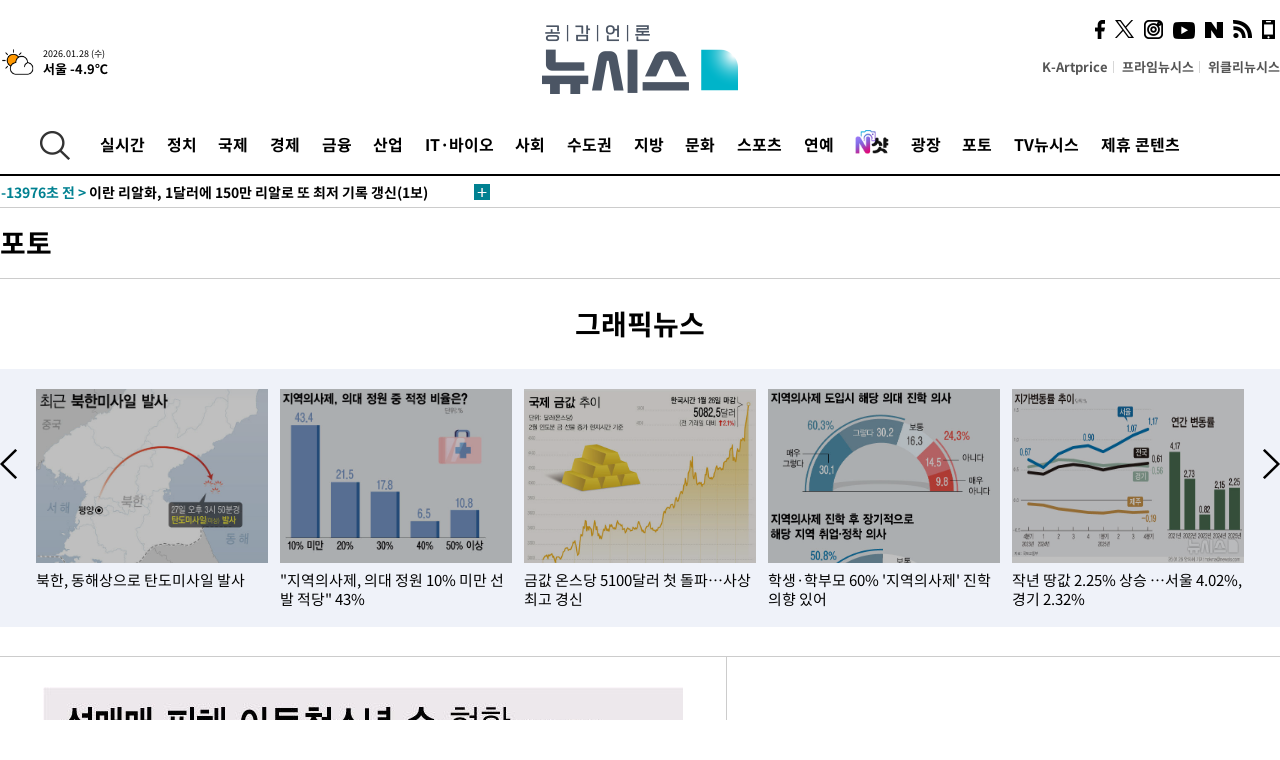

--- FILE ---
content_type: text/html; charset=UTF-8
request_url: https://www.newsis.com/photo/graview/?id=NISI20230919_0001368103
body_size: 14205
content:
<!DOCTYPE html>
<html lang="ko" class="ko">
    <head itemscope>
        <title>[그래픽] 늘어나는 성매매 피해 아동·청소년…온라인 유입 92% :: 공감언론 뉴시스 :: </title>
        <meta charset="utf-8">
        <meta http-equiv="X-UA-Compatible" content="IE=edge">
        <meta name="viewport"  content="width=1280">
        
        <!-- base meta tags -->
        <meta name="robots" content="all, max-image-preview:large">
        <meta name="copyright" content="NEWSIS Inc."/>
        <meta name="referrer" content="strict-origin-when-cross-origin">
		<link rel="canonical" href="https://www.newsis.com/view/NISI20230919_0001368103">
        <link rel="alternate" media="only screen and (max-width: 640px)" href="https://mobile.newsis.com/photo/NISI20230919_0001368103" />
        <link rel="amphtml" id="MetaAmp" href="https://mobile.newsis.com/view_amp.html?ar_id=NISI20230919_0001368103">
        
        <!-- OpenGraph -->
        <meta property="og:title" content="[그래픽] 늘어나는 성매매 피해 아동·청소년…온라인 유입 92%" />
		<meta property="og:type" content="article" /> 
		<meta property="og:url" content="https://www.newsis.com/view/NISI20230919_0001368103" />
        <meta property="og:article:author" content="뉴시스" />
		<meta property="og:image" content="https://img1.newsis.com/2023/09/19/NISI20230919_0001368103_web.jpg" /> 
        <meta property="og:image:secure_url" content="https://img1.newsis.com/2023/09/19/NISI20230919_0001368103_web.jpg"/>
        <meta property="og:image:alt" content="19일 여성가족부에 따르면 성매매 피해 아동청소년은 862명으로 2019년보다 135명 증가했다. 피해 경로를 보면 채팅앱 49.1%, 사회관계망서비스(SNS) 28.8%, 게임이나 개인 방송 등 기타 13.9%로 온라인이 91.8%에 달한다. (그래픽=전진우 기자)"/>
        <meta property="og:description" content="[서울=뉴시스] 19일 여성가족부에 따르면 성매매 피해 아동청소년은 862명으로 2019년보다 135명 증가했다. 피해 경로를 보면 채팅앱 49.1%, 사회관계망서비스(SNS) 28.8%, 게임이나 개인 방송 등 기타 13.9%로 온라인이 91.8%에 달한다. (그래픽=전진우 기자)618tue@newsis.com" />
        <meta property="og:locale" content="ko_KR"/>
		<meta property="og:site_name" content="뉴시스" />
        <meta property="fb:app_id" content="2594811910601233" />
        
        <!-- Article -->
		<meta property="article:section" content="그래픽뉴스" />
		<meta property="article:section2" content="그래픽" />
		<meta property="article:published_time" content="2023-09-19T09:34:32+09:00" />
        <meta property="article:author" content="뉴시스"/>
        <meta property="article:publisher" content="뉴시스"/>
        
        <!-- dable -->
        <meta property="dable:item_id" content="NISI20230919_0001368103">
        
        <!--Twitter -->
        <meta name="twitter:card" content="summary_large_image"/>
        <meta name="twitter:site" content="@newsis"/>
        <meta name="twitter:title" content="[그래픽] 늘어나는 성매매 피해 아동·청소년…온라인 유입 92%"/>
        <meta name="twitter:description" content="[서울=뉴시스] 19일 여성가족부에 따르면 성매매 피해 아동청소년은 862명으로 2019년보다 135명 증가했다. 피해 경로를 보면 채팅앱 49.1%, 사회관계망서비스(SNS) 28.8%, 게임이나 개인 방송 등 기타 13.9%로 온라인이 91.8%에 달한다. (그래픽=전진우 기자)618tue@newsis.com"/>
        <meta name="twitter:creator" content="@newsis"/>
        <meta name="twitter:image" content="https://img1.newsis.com/2023/09/19/NISI20230919_0001368103_web.jpg"/>
        <meta name="twitter:image:alt" content="19일 여성가족부에 따르면 성매매 피해 아동청소년은 862명으로 2019년보다 135명 증가했다. 피해 경로를 보면 채팅앱 49.1%, 사회관계망서비스(SNS) 28.8%, 게임이나 개인 방송 등 기타 13.9%로 온라인이 91.8%에 달한다. (그래픽=전진우 기자)"/>
        <meta name="twitter:url" content="https://www.newsis.com/view/NISI20230919_0001368103" />
        <meta name="twitter:domain" content="https://www.newsis.com"/>
        
        <!--Other (aicon, site) -->
		<meta property="aicon:item_id" content="NISI20230919_0001368103">
		<meta name="newsis_hidden1" content="1" />
		<meta name="newsis_hidden2" content="" />
		<meta name="newsis_hidden3" content="1" />
        <meta name="description" content=" 19일 여성가족부에 따르면 성매매 피해 아동청소년은 862명으로 2019년보다 135명 증가했다. 피해 경로를 보면 채팅앱 49.1%, 사회관계망서비스(SNS) 28.8%, 게임이나 개인 방송 등 기타 13.9%로 온라인이 91.8%에 달한다. (그래픽=전진우 기자)618tue@newsis.com" />
        <meta name="google-site-verification" content="icDz6oxWxwp9SSur9h4ISnZKbIi12T4RkAD2UtEI_cw" />
        <meta name="naver-site-verification" content="a41d14500de6ed44d227cd993106a7e8a1f2a081"/>
        <link rel="shortcut icon" href="https://image.newsis.com/n_www/images/ci/2024/favicon.png" />
        <link rel="stylesheet" type="text/css" href="/assets/css/jquery-ui.css" />
        <link rel="stylesheet" href="https://image.newsis.com/n_www/css/section.css?rnd=202508111033">
        <link rel="stylesheet" href="https://image.newsis.com/n_www/css/font_noto.css">
        <link rel="stylesheet" type="text/css" href="/assets/css/crop.css" />
        <link rel="stylesheet" type="text/css" href="https://image.newsis.com/m_www/css/swiper-bundle.css" />
        <script src="https://image.newsis.com/m_www/js/swiper-bundle.min.js?rnd=202205041528"></script>
        <script src="https://image.newsis.com/n_www/js/jquery-3.6.0.min.js"></script>
        <script src="https://image.newsis.com/n_www/js/slick.min.js"></script>
        <script src="https://image.newsis.com/n_www/js/pubcommon.js?pd=202504171553"></script>
        <script src="/assets/js/kakao.story.min.js"></script>
        <script src="/assets/js/kakao.min.js"></script>
        <script src="/assets/js/jquery-ui.min.js"></script>
        <script src="/assets/js/js.js?pb=202411281639"></script>
        <script src="/assets/js/crop.js?pb=202109011315"></script>
		<script async src="https://securepubads.g.doubleclick.net/tag/js/gpt.js"></script>
		<script type="text/javascript" src="https://ads.mtgroup.kr/RealMedia/ads/adstream_jx.ads/newsis_pc/news@x96"></script>
		<script src="https://static.dable.io/dist/fetchMetaData.js"></script>
	<script>(function(w,d,s,l,i){w[l]=w[l]||[];w[l].push({'gtm.start': new Date().getTime(),event:'gtm.js'});var f=d.getElementsByTagName(s)[0],j=d.createElement(s),dl=l!='dataLayer'?'&l='+l:'';j.async=true;j.src='https://www.googletagmanager.com/gtm.js?id='+i+dl;f.parentNode.insertBefore(j,f);})(window,document,'script','dataLayer','GTM-NT5ZV8RD');</script>

<script type="application/ld+json">
{
	"@context": "https://schema.org",
	"@type": "NewsArticle",
	"headline": "[그래픽] 늘어나는 성매매 피해 아동·청소년…온라인 유입 92%",
    "description": " 19일 여성가족부에 따르면 성매매 피해 아동청소년은 862명으로 2019년보다 135명 증가했다. 피해 경로를 보면 채팅앱 49.1%, 사회관계망서비스(SNS) 28.8%, 게임이나 개인 방송 등 기타 13.9%로 온라인이 91.8%에 달한다. (그래픽=전진우 기자)618tue@newsis.com",
	"mainEntityOfPage": "https://www.newsis.com/view/NISI20230919_0001368103",
	"url": "https://www.newsis.com/view/NISI20230919_0001368103",
    "inLanguage": "kr",
	"datePublished": "2023-09-19T09:34:32+09:00",
	"image": [{"@context":"https://schema.org","@type":"ImageObject","position":"1", "url":"https://image.newsis.com/2023/09/19/NISI20230919_0001368103_web.jpg","width":"0","height":"0","caption":"[서울=뉴시스] 19일 여성가족부에 따르면 성매매 피해 아동청소년은 862명으로 2019년보다 135명 증가했다. 피해 경로를 보면 채팅앱 49.1%, 사회관계망서비스(SNS) 28.8%, 게임이나 개인 방송 등 기타 13.9%로 온라인이 91.8%에 달한다. (그래픽=전진우 기자)618tue@newsis.com "}],
	"video": [], 
	"author": [{"@context":"https://schema.org","@type":"Person","name":"전진우"}],
	"publisher": {
		"@context": "https://schema.org",
		"@type": "NewsMediaOrganization",
		"url": "https://www.newsis.com/",
		"name": "뉴시스",
		"alternateName":  ["NEWSIS", "Newsis News Agency"],
		"logo": {"@context": "https://schema.org","@type": "ImageObject","url": "https://img1.newsis.com/n_www/images/ci/2024/newsis_logo.jpg","width": 500,"height": 500},
		"image": {"@context": "https://schema.org","@type": "ImageObject","url": "https://img1.newsis.com/n_www/images/ci/2024/logo2024.png","width": 196,"height": 70},
		"foundingDate": "2001-09-06",
		"address": {"@type": "PostalAddress", "postalCode": "04554", "addressRegion": "서울특별시", "addressLocality": "중구", "streetAddress": "퇴계로 173"},
		"telephone": "+82-2-721-7400",
		"sameAs": [
				"https://mobile.newsis.com",
				"https://newsstand.naver.com/?pcode=003&list=ct1",
				"https://www.youtube.com/@NewsisTV",
				"https://www.facebook.com/newsis.news",
				"https://twitter.com/newsis",
				"https://tv.naver.com/newsis",
				"https://play.google.com/store/apps/details?id=kr.co.softcast.newsis.activitys&hl=ko",
				"https://apps.apple.com/kr/app/id384045534"
		]
	},
	"copyrightHolder": {
		"@id": "https://www.newsis.com/"
	},
	"sourceOrganization": {
		"identifier": "https://www.newsis.com/"
	}
}
</script>

        <script>
            var view_flag	=	'1';
            
            function ch_src(index){
                var iframes = $('iframe.lazy_iframe');
                iframes.eq(index).attr('src', iframes.eq(index).attr('data-src'));
                iframes.eq(index).removeAttr('data-src');
            }
            function all_src(){
                var iframes = $('iframe.lazy_iframe');
                iframes.attr('data-src', function(index){
                    iframes.eq(index).attr('src', iframes.eq(index).attr('data-src'));
                    iframes.eq(index).removeAttr('data-src');
                });
            }
            function lazy_exec(){
                var iframes = $('iframe.lazy_iframe');
                iframes.attr('data-src', function(index) {
                    if(index <= 2){
                        setTimeout("ch_src("+index+")", 500 + ( index * 200 ) );
                    }else{
                        setTimeout("ch_src("+index+")", 500 * index);
                    }
                });
            }

            if(view_flag == '1'){
                window.googletag = window.googletag || {cmd: []};
                googletag.cmd.push(function() {
                    googletag.defineSlot('/23600383/newsis_300250', [300, 250], 'div-gpt-ad-1588815174692-0').addService(googletag.pubads());
                    googletag.pubads().enableSingleRequest();
                    googletag.enableServices();
                });

                $(document).ready(function(){
                    (function(d,a,b,l,e,_) {
                    d[b]=d[b]||function(){(d[b].q=d[b].q||[]).push(arguments)};e=a.createElement(l);
                    e.async=1;e.charset='utf-8';e.src='//static.dable.io/dist/plugin.min.js';
                    _=a.getElementsByTagName(l)[0];_.parentNode.insertBefore(e,_);
                    })(window,document,'dable','script');
                    dable('setService', 'newsis.com');
                
                    var agent = navigator.userAgent.toLowerCase();
                    if ( (navigator.appName == 'Netscape' && agent.indexOf('trident') != -1) || (agent.indexOf("msie") != -1)) {
                        // ie일 경우
                        $(window).on("load", function(){
                            setTimeout(lazy_exec, 1000);
                        });
                    }else{
                        // ie가 아닐 경우
                        all_src();
                    }
                });
            }
            
        </script>
        <style>
            ::selection {
                background: #008191;
                color: #fff;
            }
            
            ::-moz-selection {
                background: #008191;
                color: #fff;
            }
        </style>
    </head>
    <!--[if IE 8 ]> <body id="newsis" class="ie8"> <![endif]-->
    <!--[if IE 9 ]> <body id="newsis" class="ie9"> <![endif]-->
    <!--[if !IE]>-->    <body id="newsis"><!--<![endif]-->
        <div id="wrap"><!-- start tag ~ h_inc_corner_world.php -->
            <div class="skipNav">

            </div>
            <div id="header"><!-- header start tag ~ h_inc_sokbo.php --> 
                <div class="new_header_02">	<!-- header start tag ~ h_inc_sokbo.php --> 
                    <div class="inner">
                        <div class="logo">
                            <a href="/">
                                <img src="https://img1.newsis.com/n_www/images/ci/2024/logo2024.png" alt="">
                            </a>
                        </div>
                        <div class="weather">
                            <!-- 일단은 이미지를 사용 -->
		<div class="thum">
			<a href="https://www.weather.go.kr/" target="_blank"><img src="//image.newsis.com/new_www/homepage/wi_icon/dr_02.png" alt=""></a>
		</div>
		
		<div class="txt">
			<p class="date">2026.01.28 (수)</p>
			<a href="https://www.weather.go.kr/" target="_blank" ><p class="temp"><strong>서울 -4.9℃</strong></p></a>
		</div>
							
                        </div>
                        <div class="topMenu">
                            <ul>
                                <li><a href="https://kartprice.net/" target="_blank" class="k_price">K-Artprice</a></li>
                                <li><a href="https://prime.newsis.com/" target="_blank">프라임뉴시스</a></li>
                                <li><a href="https://weekly.newsis.com/" target="_blank">위클리뉴시스</a></li>
                            </ul>
                        </div>
                        <div class="socialArea">
                            <ul>
                                <li><a href="https://www.facebook.com/newsis.news?sk=wall" target="_blank"><img src="https://img1.newsis.com/n_www/images/ico_face.png" alt="페이스북"></a></li>
                                <li><a href="https://twitter.com/newsis" target="_blank"><img src="https://img1.newsis.com/n_www/images/ico_twi2.png" alt="트위터"></a></li>
								<li><a href="https://www.instagram.com/new_s_is/" target="_blank"><img src="https://img1.newsis.com/n_www/images/ico_ins.png" alt="인스타그램"></a></li>
                                <li><a href="https://www.youtube.com/@NewsisTV" target="_blank"><img src="https://img1.newsis.com/n_www/images/ico_utu.png" alt="유튜브"></a></li>
                                <li><a href="https://media.naver.com/press/003" target="_blank"><img src="https://img1.newsis.com/n_www/images/ico_naver.png" alt="네이버"></a></li>
                                <li><a href="/RSS/" target="_blank"><img src="https://img1.newsis.com/n_www/images/ico_wifi.png" alt="RSS"></a></li>
                                <li><a href="https://mobile.newsis.com" target="_blank"><img src="https://img1.newsis.com/n_www/images/ico_phone.png" alt="모바일앱스토어"></a></li>
                            </ul>
                        </div>
                    </div>
<script>
var number = -1; 
var timeOut; 
var callFunction = adrolling();
var callFunction2 = adrand ();
var tempar;

function adrolling() { 
	//
}

function adrand() {
    //
}

if((getParam("cid") == "10800" || getParam("cid") == "14000") && getParam("scid")){
	var wholarr = { "10801": "서울", "10818": "세종", "10811": "부산", "10810" : "대구/경북", "10802" : "인천", "10809" : "광주/전남", "10807" : "대전/충남", "10814" : "울산", "10804" : "경기동부", "10803" : "경기남부", "10817" : "경기북부", "10805" : "강원", "10806" : "충북", "10808" : "전북", "10812" : "경남", "10813" : "제주" }; 
	if(wholarr[getParam("scid")] != undefined){
		$(".logo a").after('<span>' + wholarr[getParam("scid")] + '</span>');
	}
}

if(window.location.pathname.indexOf( '/msi' ) >= 0 ){
	$('.logo a').after('<a href="/msi"><strong id="logo_title" style="cursor: pointer; font-size: 29px; letter-spacing: -2.5px;" >빅데이터 MSI</strong></a>');
}


</script>
        <div class="nav">
            <div class="inner">
                <button>
                    <img src="https://img1.newsis.com/n_www/images/ico_search.png" alt="검색하기 버튼">
                </button>
                <ul class="gnb">
                    <li id="top_realnews"><a href="/realnews">실시간</a></li>
                    <li id="top_10300"><a href="/politic/?cid=10300">정치</a></li>
                    <li id="top_10100"><a href="/world/?cid=10100">국제</a></li>
                    <li id="top_10400"><a href="/economy/?cid=10400">경제</a></li>
                    <li id="top_15000"><a href="/money/?cid=15000">금융</a></li>
                    <li id="top_13000"><a href="/business/?cid=13000">산업</a></li>
                    <li id="top_13100"><a href="/health/?cid=13100">IT·바이오</a></li>
                    <li id="top_10200"><a href="/society/?cid=10200">사회</a></li>
                    <li id="top_14000"><a href="/metro/?cid=14000">수도권</a></li>
                    <li id="top_10800"><a href="/region/?cid=10800">지방</a></li>
                    <li id="top_10700"><a href="/culture/?cid=10700">문화</a></li>
                    <li id="top_10500"><a href="/sports/?cid=10500">스포츠</a></li>
                    <li id="top_10600"><a href="/entertainment/?cid=10600">연예</a></li>
                    <li><a href="https://star.newsis.com" target="_blank"><img src="https://img1.newsis.com/n_www/images/nshot.png" alt="엔샷" style="margin-top:-5px; height:24px;"></a></li>
                    <li id="top_16000"><a href="/people/?cid=16000">광장</a></li>
                    <li id="top_photo"><a href="/photo/?cid=photo">포토</a></li>
                    <li id="top_19000"><a href="/video/?cid=19000">TV뉴시스</a></li>
                    <li id="top_alliance"><a href="/alliance">제휴 콘텐츠</a></li>
                </ul>
            </div>
        </div>
<script>
	
var getParam = function(key){
var _parammap = {};
	document.location.search.replace(/\??(?:([^=]+)=([^&]*)&?)/g, function () {
		function decode(s) {
			return decodeURIComponent(s.split("+").join(" "));
		}
		_parammap[decode(arguments[1])] = decode(arguments[2]);
	});
        return _parammap[key];
    };
var urlpath	 = $(location).attr('pathname');
var page_up_catg = getParam("cid");
var page_catg 	= getParam("scid");
if(!page_up_catg){
	page_up_catg	=	(window.location.pathname).replace(/\//g,"");
}
if(getParam("cid") != ''){
	$("#top_" + page_up_catg).addClass("on");
}

</script>
		
		
		<div class="quickArea">
			<div class="inner">
				<!-- 속보 뉴스의 갯수는 임의로 보여주기식의 5개 적용.  -->
				<div class="quickNews">
					<ul class="newsList">
						<li id="pushdate_id_0" pushdate = "20260127233511"><a href="/view/NISX20260127_0003492486"><span id="sokbo_span_0"></span> [속보] 뉴욕증시, 빅테크 실적 기다리며 혼조 출발…S&P500, 0.2%↑</a></li>
						<li id="pushdate_id_1" pushdate = "20260127194925"><a href="/view/NISX20260127_0003492429"><span id="sokbo_span_1"></span> 이란 리알화, 1달러에 150만 리알로 또 최저 기록 갱신(1보)</a></li>
						<li id="pushdate_id_2" pushdate = "20260127180710"><a href="/view/NISX20260127_0003492368"><span id="sokbo_span_2"></span> [속보]이 대통령 부부, 이해찬 전 총리 빈소 도착…국민훈장 무궁화장 추서 예정</a></li>
						<li id="pushdate_id_3" pushdate = "20260127174217"><a href="/view/NISX20260127_0003492076"><span id="sokbo_span_3"></span> [속보]서울시의회 윤리특위, '공천헌금' 김경 제명 의결</a></li>
						<li id="pushdate_id_4" pushdate = "20260127165140"><a href="/view/NISX20260127_0003492242"><span id="sokbo_span_4"></span> [속보]합참 "북, 평양 일대서 미상 탄도미사일 수발 발사" </a></li>
						<li id="pushdate_id_5" pushdate = "20260127160614"><a href="/view/NISX20260127_0003492125"><span id="sokbo_span_5"></span> [속보]日방위성 "북한, 탄도미사일 가능성 발사체 발사"</a></li>
						<li id="pushdate_id_6" pushdate = "20260127160130"><a href="/view/NISX20260127_0003492109"><span id="sokbo_span_6"></span> [속보]김건희 특검, 국토부 서기관 사건 공소기각에 항소</a></li>
						<li id="pushdate_id_7" pushdate = "20260127160006"><a href="/view/NISX20260127_0003492105"><span id="sokbo_span_7"></span> [속보]합참 "북, 동해상으로 탄도미사일 발사"</a></li>
						<li id="pushdate_id_8" pushdate = "20260127153140"><a href="/view/NISX20260127_0003492021"><span id="sokbo_span_8"></span> [속보]코스피, 5084.85 마감…종가 5000선 첫 돌파</a></li>
						<li id="pushdate_id_9" pushdate = "20260127153113"><a href="/view/NISX20260127_0003492032"><span id="sokbo_span_9"></span> [속보]환율, 전일대비 5.6원 오른 1446.2원 마감</a></li>
						<li id="pushdate_id_10" pushdate = "20260127142322"><a href="/view/NISX20260127_0003491850"><span id="sokbo_span_10"></span> [속보]이 대통령, 이해찬 전 총리 빈소 오늘 조문 예정</a></li>
						<li id="pushdate_id_11" pushdate = "20260127133813"><a href="/view/NISX20260127_0003491746"><span id="sokbo_span_11"></span> [속보]법원, 28일 김건희 '도이치· 통일교 금품' 선고 생중계 허가 </a></li>
						<li id="pushdate_id_12" pushdate = "20260127121934"><a href="/view/NISX20260127_0003491665"><span id="sokbo_span_12"></span> [속보]청와대 "관세합의 이행 의지 미측에 전달…차분하게 대응"</a></li>
						<li id="pushdate_id_13" pushdate = "20260127121917"><a href="/view/NISX20260127_0003491660"><span id="sokbo_span_13"></span> [속보]코스피, 장중 5048.91 터치…사상최고치 경신</a></li>
						<li id="pushdate_id_14" pushdate = "20260127104925"><a href="/view/NISX20260127_0003491369"><span id="sokbo_span_14"></span> 특검, '쿠팡 퇴직금 미지급 의혹' 노동부 세종청사·서울노동청 압수수색</a></li>
						<li id="pushdate_id_15" pushdate = "20260127091105"><a href="/view/NISX20260127_0003491176"><span id="sokbo_span_15"></span> [속보]코스닥 상승 전환해 1080선 돌파</a></li>
						<li id="pushdate_id_16" pushdate = "20260127090229"><a href="/view/NISX20260127_0003491140"><span id="sokbo_span_16"></span> [속보]코스닥, 0.96% 내린 1054.19 출발</a></li>
						<li id="pushdate_id_17" pushdate = "20260127090148"><a href="/view/NISX20260127_0003491147"><span id="sokbo_span_17"></span> [속보]환율, 전일대비 9.4원 오른 1450.0원 출발</a></li>
						<li id="pushdate_id_18" pushdate = "20260127090143"><a href="/view/NISX20260127_0003491138"><span id="sokbo_span_18"></span> [속보]코스피, 0.34% 내린 4932.89 출발</a></li>
						<li id="pushdate_id_19" pushdate = "20260127084304"><a href="/view/NISX20260127_0003491081"><span id="sokbo_span_19"></span> [속보]재경부 "美 관세 인상 의중 파악 중…법안 논의 상황 설명할 것"</a></li>
					</ul>
					<a href="/people/sokbo/?cid=16000" class="btnMore"><img src="https://img1.newsis.com/n_www/images/ci/2024/btn_more01.png" alt="속보뉴스 더보기"></a>
				</div>
				<a href="/journalism" class="btnChannel" style="display:none;">
					<img src="https://img1.newsis.com/n_www/images/btn_channel.png" alt="기자채널 바로가기">
				</a>
			</div>
		</div>
	</div><!-- h_inc_header_ad.php .w_header_02 end tag--> 
</div><!-- h_inc_header_ad.php #header end tag--> 



<script>
var timeCheck;
sokobo_list();
function sokobo_list(){
	var sokbolist_cnt = '20';
	var time_flag, time_split;
	
	var time_red_flag 	=	0; 
	var time			=	$('.newsList li').eq(0).attr('pushdate');
	
		
		for(var so_i = 0; so_i < sokbolist_cnt; so_i ++){
			var time_red_flag =	0;
			var time = $("#pushdate_id_"+so_i).attr('pushdate');
			
				$("#sokbo_span_"+so_i).html(transferTime(time) + " &gt;");
				
				time_flag = transferTime(time);
				time_split = time_flag.split("분");  
					
				if (transferTime(time).indexOf('분 전') != -1) {
					if(time_split[0] <= 5){		//10수정
						time_red_flag	=	1;
					}
				}else if (transferTime(time).indexOf('초 전') != -1) {
					time_red_flag	=1;
				}
				if(time_red_flag == 1){
					$("#sokbo_span_"+so_i).html('<strong>' + transferTime(time) + " &gt;" + '</strong>');
				
				}else{
					$("#sokbo_span_"+so_i).html(transferTime(time) + " &gt;");
				}
		}
	timeCheck = setTimeout ( sokobo_list , 20000 );
}
</script>	<!-- 돋보기 - 검색 영역 -->
	<div class="gnbSearch">
		<div class="inner">
			<div class="searchBox_w">
				<form name="search_form_main" id="search_form_main" method="post">
					<input type="text" placeholder="검색어를 입력하세요." id="search_inputbox" name="search_val" onkeypress="enterkey('main')">
					<!-- <button type="button" class="btn"><img src="//image.newsis.com/n_www/images/arrow_down.png" alt="검색리스트 보기"></button> -->
					<button type="button" class="btnSearch" onclick="search(event, 'main');"><img src="https://img1.newsis.com/n_www/images/btn_search.png" alt="검색하기"></button>
				</form>
			</div>
		</div>
	</div>
	<!-- 돋보기 - 검색 영역 -->
	
	<div class="fixHeader">
		<div class="inner">
			<div class="fixLogo"><!--/n_www/images/logo2.png-->
				<a href="/"><img src="https://img1.newsis.com/n_www/images/ci/2024/logo2024_2.png" alt="newsis"></a>
			</div>
			<ul class="socialArea2">
				<li><a href="https://www.facebook.com/newsis.news?sk=wall" target="_blank"><img src="https://img1.newsis.com/n_www/images/ico_face.png" alt="페이스북"></a></li>
				<li><a href="https://twitter.com/newsis" target="_blank"><img src="https://img1.newsis.com/n_www/images/ico_twi2.png" alt="트위터"></a></li>
				<li><a href="https://www.youtube.com/@NewsisTV" target="_blank"><img src="https://img1.newsis.com/n_www/images/ico_utu.png" alt="유튜브"></a></li>
			</ul>
			<form name="search_form" id="search_form" method="post">
				<div class="searchBox_s">
					<input type="text" placeholder="뉴스검색" name="search_val" onkeypress="enterkey()">
					<button type="button" class="btn"><img src="https://img1.newsis.com/n_www/images/arrow_down.png" alt="검색리스트 보기"  style="display:none;"></button>
					<button type="button" class="btnSearch" onclick="search(event);"><img src="https://img1.newsis.com/n_www/images/ico_search2.png" alt="검색하기"></button>
				</div>
			</form>
		</div>
	</div>
<script>
function enterkey(args){ 
	if (window.event.keyCode == 13) {
		if(args){
			search(event,args);
		}else{
			search(event);
		}
	}
}
</script>
<div id="container" class="sub2">
	<h1 class="blind">포토</h1>
	
	<div class="subMenu pho">
		<div class="inner">
		
			<p class="tit"><a href="/pho/?cid=pho">포토</a></p>
			<ul>
			</ul>
		</div>
	</div>

				<div class="sectionMenu nobor">
                    <div class="inner">
                        <p class="tit">그래픽뉴스</p>
                    </div>
                </div>

                <div class="graphSlide">
                    <div class="inner">
					
						<div id="topphotoslideimg_1">
							<a href="/photo/graview/?id=NISI20260127_0002049860&cid=photo&page=1">
								<div class="thumCont">
									<img src="https://img1.newsis.com/2026/01/27/NISI20260127_0002049860_web.jpg?rnd=20260127172229" alt="image">
								</div>
							</a>
							<div class="txtCont">
								<p>
									<a href="/photo/graview/?id=NISI20260127_0002049860&cid=photo&page=1"> 북한, 동해상으로 탄도미사일 발사</a>
								</p>
							</div>
						</div>
					
						<div id="topphotoslideimg_2">
							<a href="/photo/graview/?id=NISI20260127_0002049173&cid=photo&page=1">
								<div class="thumCont">
									<img src="https://img1.newsis.com/2026/01/27/NISI20260127_0002049173_web.jpg?rnd=20260127135524" alt="image">
								</div>
							</a>
							<div class="txtCont">
								<p>
									<a href="/photo/graview/?id=NISI20260127_0002049173&cid=photo&page=1"> "지역의사제, 의대 정원 10% 미만 선발 적당" 43%</a>
								</p>
							</div>
						</div>
					
						<div id="topphotoslideimg_3">
							<a href="/photo/graview/?id=NISI20260127_0002049385&cid=photo&page=1">
								<div class="thumCont">
									<img src="https://img1.newsis.com/2026/01/27/NISI20260127_0002049385_web.jpg?rnd=20260127110623" alt="image">
								</div>
							</a>
							<div class="txtCont">
								<p>
									<a href="/photo/graview/?id=NISI20260127_0002049385&cid=photo&page=1"> 금값 온스당 5100달러 첫 돌파…사상 최고 경신</a>
								</p>
							</div>
						</div>
					
						<div id="topphotoslideimg_4">
							<a href="/photo/graview/?id=NISI20260127_0002049177&cid=photo&page=1">
								<div class="thumCont">
									<img src="https://img1.newsis.com/2026/01/27/NISI20260127_0002049177_web.jpg?rnd=20260127110535" alt="image">
								</div>
							</a>
							<div class="txtCont">
								<p>
									<a href="/photo/graview/?id=NISI20260127_0002049177&cid=photo&page=1"> 학생·학부모 60% '지역의사제' 진학 의향 있어</a>
								</p>
							</div>
						</div>
					
						<div id="topphotoslideimg_5">
							<a href="/photo/graview/?id=NISI20260126_0002048930&cid=photo&page=1">
								<div class="thumCont">
									<img src="https://img1.newsis.com/2026/01/26/NISI20260126_0002048930_web.jpg?rnd=20260126161221" alt="image">
								</div>
							</a>
							<div class="txtCont">
								<p>
									<a href="/photo/graview/?id=NISI20260126_0002048930&cid=photo&page=1"> 작년 땅값 2.25% 상승 …서울 4.02%, 경기 2.32%</a>
								</p>
							</div>
						</div>
					
						<div id="topphotoslideimg_6">
							<a href="/photo/graview/?id=NISI20260126_0002048811&cid=photo&page=1">
								<div class="thumCont">
									<img src="https://img1.newsis.com/2026/01/26/NISI20260126_0002048811_web.jpg?rnd=20260126154908" alt="image">
								</div>
							</a>
							<div class="txtCont">
								<p>
									<a href="/photo/graview/?id=NISI20260126_0002048811&cid=photo&page=1"> 12월 거주자외화예금, 158.8억달러↑…역대 최대폭 증가</a>
								</p>
							</div>
						</div>
					
						<div id="topphotoslideimg_7">
							<a href="/photo/graview/?id=NISI20260126_0002048288&cid=photo&page=1">
								<div class="thumCont">
									<img src="https://img1.newsis.com/2026/01/26/NISI20260126_0002048288_web.jpg?rnd=20260126154850" alt="image">
								</div>
							</a>
							<div class="txtCont">
								<p>
									<a href="/photo/graview/?id=NISI20260126_0002048288&cid=photo&page=1"> 한화, 태국 방산 수주전 본격화</a>
								</p>
							</div>
						</div>
					
						<div id="topphotoslideimg_8">
							<a href="/photo/graview/?id=NISI20260126_0002048515&cid=photo&page=1">
								<div class="thumCont">
									<img src="https://img1.newsis.com/2026/01/26/NISI20260126_0002048515_web.jpg?rnd=20260126111954" alt="image">
								</div>
							</a>
							<div class="txtCont">
								<p>
									<a href="/photo/graview/?id=NISI20260126_0002048515&cid=photo&page=1"> 이재명 대통령 지지율 53.1%…전주 대비 동률[리얼미터]</a>
								</p>
							</div>
						</div>
					
						<div id="topphotoslideimg_9">
							<a href="/photo/graview/?id=NISI20260126_0002048191&cid=photo&page=1">
								<div class="thumCont">
									<img src="https://img1.newsis.com/2026/01/26/NISI20260126_0002048191_web.jpg?rnd=20260126091525" alt="image">
								</div>
							</a>
							<div class="txtCont">
								<p>
									<a href="/photo/graview/?id=NISI20260126_0002048191&cid=photo&page=1"> 한국 환율 변동성 9.3%…주요국 3위</a>
								</p>
							</div>
						</div>
					
						<div id="topphotoslideimg_10">
							<a href="/photo/graview/?id=NISI20260123_0002047287&cid=photo&page=1">
								<div class="thumCont">
									<img src="https://img1.newsis.com/2026/01/23/NISI20260123_0002047287_web.jpg?rnd=20260123141728" alt="image">
								</div>
							</a>
							<div class="txtCont">
								<p>
									<a href="/photo/graview/?id=NISI20260123_0002047287&cid=photo&page=1"> 작년 4분기 가축 사육, 닭 늘고 한우·돼지·오리 줄어</a>
								</p>
							</div>
						</div>
					
						<div id="topphotoslideimg_11">
							<a href="/photo/graview/?id=NISI20260123_0002047240&cid=photo&page=1">
								<div class="thumCont">
									<img src="https://img1.newsis.com/2026/01/23/NISI20260123_0002047240_web.jpg?rnd=20260123151907" alt="image">
								</div>
							</a>
							<div class="txtCont">
								<p>
									<a href="/photo/graview/?id=NISI20260123_0002047240&cid=photo&page=1"> 이 대통령 지지율 61%… 올해 '코스피 오를 것' 45%</a>
								</p>
							</div>
						</div>
					
						<div id="topphotoslideimg_12">
							<a href="/photo/graview/?id=NISI20260123_0002046963&cid=photo&page=1">
								<div class="thumCont">
									<img src="https://img1.newsis.com/2026/01/23/NISI20260123_0002046963_web.jpg?rnd=20260123134539" alt="image">
								</div>
							</a>
							<div class="txtCont">
								<p>
									<a href="/photo/graview/?id=NISI20260123_0002046963&cid=photo&page=1"> 한파에 주말 고속도로 교통량 감소…살얼음 주의 </a>
								</p>
							</div>
						</div>
					
						<div id="topphotoslideimg_13">
							<a href="/photo/graview/?id=NISI20260123_0002047085&cid=photo&page=1">
								<div class="thumCont">
									<img src="https://img1.newsis.com/2026/01/23/NISI20260123_0002047085_web.jpg?rnd=20260123110940" alt="image">
								</div>
							</a>
							<div class="txtCont">
								<p>
									<a href="/photo/graview/?id=NISI20260123_0002047085&cid=photo&page=1"> 소비심리 회복 조짐, 집값 전망은 과열</a>
								</p>
							</div>
						</div>
					
						<div id="topphotoslideimg_14">
							<a href="/photo/graview/?id=NISI20260123_0002046875&cid=photo&page=1">
								<div class="thumCont">
									<img src="https://img1.newsis.com/2026/01/23/NISI20260123_0002046875_web.jpg?rnd=20260123093840" alt="image">
								</div>
							</a>
							<div class="txtCont">
								<p>
									<a href="/photo/graview/?id=NISI20260123_0002046875&cid=photo&page=1"> 주가 상승에 소비심리지수 '반등'</a>
								</p>
							</div>
						</div>
					
						<div id="topphotoslideimg_15">
							<a href="/photo/graview/?id=NISI20260122_0002046319&cid=photo&page=1">
								<div class="thumCont">
									<img src="https://img1.newsis.com/2026/01/22/NISI20260122_0002046319_web.jpg?rnd=20260122153357" alt="image">
								</div>
							</a>
							<div class="txtCont">
								<p>
									<a href="/photo/graview/?id=NISI20260122_0002046319&cid=photo&page=1"> 서울 아파트값 13주 만에 최고 상승폭…0.29% 올라</a>
								</p>
							</div>
						</div>
					
						<div id="topphotoslideimg_16">
							<a href="/photo/graview/?id=NISI20260122_0002046320&cid=photo&page=1">
								<div class="thumCont">
									<img src="https://img1.newsis.com/2026/01/22/NISI20260122_0002046320_web.jpg?rnd=20260122140639" alt="image">
								</div>
							</a>
							<div class="txtCont">
								<p>
									<a href="/photo/graview/?id=NISI20260122_0002046320&cid=photo&page=1"> 1인당 쌀 소비량 연 53.9㎏ '역대 최저'…'밥심은 옛말'</a>
								</p>
							</div>
						</div>
					
						<div id="topphotoslideimg_17">
							<a href="/photo/graview/?id=NISI20260122_0002046248&cid=photo&page=1">
								<div class="thumCont">
									<img src="https://img1.newsis.com/2026/01/22/NISI20260122_0002046248_web.jpg?rnd=20260122114227" alt="image">
								</div>
							</a>
							<div class="txtCont">
								<p>
									<a href="/photo/graview/?id=NISI20260122_0002046248&cid=photo&page=1"> 한덕수 전 총리 혐의별 1심 판단</a>
								</p>
							</div>
						</div>
					
						<div id="topphotoslideimg_18">
							<a href="/photo/graview/?id=NISI20260122_0002046020&cid=photo&page=1">
								<div class="thumCont">
									<img src="https://img1.newsis.com/2026/01/22/NISI20260122_0002046020_web.jpg?rnd=20260122094730" alt="image">
								</div>
							</a>
							<div class="txtCont">
								<p>
									<a href="/photo/graview/?id=NISI20260122_0002046020&cid=photo&page=1"> 작년 GDP 1.0% 성장…4분기 -0.3% 역성장</a>
								</p>
							</div>
						</div>
					
						<div id="topphotoslideimg_19">
							<a href="/photo/graview/?id=NISI20260122_0002046108&cid=photo&page=1">
								<div class="thumCont">
									<img src="https://img1.newsis.com/2026/01/22/NISI20260122_0002046108_web.jpg?rnd=20260122094722" alt="image">
								</div>
							</a>
							<div class="txtCont">
								<p>
									<a href="/photo/graview/?id=NISI20260122_0002046108&cid=photo&page=1"> 금 한 돈 가격 100만원 돌파…글로벌 불안 고조에 '사상 최고가'</a>
								</p>
							</div>
						</div>
					
						<div id="topphotoslideimg_20">
							<a href="/photo/graview/?id=NISI20260121_0002045485&cid=photo&page=1">
								<div class="thumCont">
									<img src="https://img1.newsis.com/2026/01/21/NISI20260121_0002045485_web.jpg?rnd=20260121160139" alt="image">
								</div>
							</a>
							<div class="txtCont">
								<p>
									<a href="/photo/graview/?id=NISI20260121_0002045485&cid=photo&page=1"> 차기 포항시장 후보 지지도</a>
								</p>
							</div>
						</div>
                        
                    </div>
                </div>
                <div id="content">
                    <div class="graphView">
                        <div class="thumCont">
                            <img src="https://img1.newsis.com/2023/09/19/NISI20230919_0001368103_web.jpg?rnd=20230919093432" alt="">
                        </div>
                        <div class="txtCont">
                            <div class="btnArea">
                                <button type="button" onclick="slidetopshow('next','con');"><img src="//image.newsis.com/n_www/images/btn_next10.png" alt=""></button>
								
                            </div>
                            <div class="articleHead">
                                <p class="tit title_area">[그래픽] 늘어나는 성매매 피해 아동·청소년…온라인 유입 92%</p>
                                <div class="info">
									<p class="date"><span>등록 2023.09.19 09:34:32</span></p>
                                    <div class="infoBox">
                                        <ul>
                                            <li><a href="#"><img src="//image.newsis.com/n_www/images/icon_email.png" alt="이메일 보내기" onclick="output('email','article');"></a></li>
                                            <li><a href="#"><img src="//image.newsis.com/n_www/images/icon_print.png" alt="프린터" onclick="output('print','article');"></a></li>
                                            <li><a href="#"><img src="//image.newsis.com/n_www/images/icon_pdf.png" alt="PDF" onclick="output('pdf','article');"></a></li>  <!--onclick="downloadPdf();"-->
                                            <li style="margin-left:5px;"><button type="button" class="f_size_s fontbtn" onclick="fn_view_font('m','gra');"><span>작게</span></button></li>
                                            <li><button type="button" class="f_size_b fontbtn"onclick="fn_view_font('p','gra');"><span>크게</span></button></li>
                                        </ul>
                                        <!-- float 해제 -->
                                        <div class="cboth"></div>
                                    </div>
                                </div>
                            </div>
                            <div class="articleTxt">
                                <p class="txt">[서울=뉴시스] 19일 여성가족부에 따르면 성매매 피해 아동청소년은 862명으로 2019년보다 135명 증가했다. 피해 경로를 보면 채팅앱 49.1%, 사회관계망서비스(SNS) 28.8%, 게임이나 개인 방송 등 기타 13.9%로 온라인이 91.8%에 달한다. (그래픽=전진우 기자) 

 <a href="/cdn-cgi/l/email-protection" class="__cf_email__" data-cfemail="7442454c000111341a1103071d075a171b19">[email&#160;protected]</a>
                                </p>
                                <div class="socialBox">
                                    <ul>
                                        <li><a href="/view/NISI20230919_0001368103"><img src="//image.newsis.com/n_www/images/btn_original.png" alt="기사원문 보기"></a></li>
                                        <li ><a href="#"><img src="//image.newsis.com/n_www/images/icon_social_facebook2.png" alt="페이스북" onclick="snsSend('facebook', 'article');"></a></li>
                                        <li><a href="#"><img src="//image.newsis.com/n_www/images/icon_social_twitter3.png" alt="트위터" onclick="snsSend('twitter','article');"></a></li>
                                        <li><a href="#"><img src="//image.newsis.com/n_www/images/icon_social_kakao2.png" alt="카카오톡" onclick="snsSend('kakao','article');"></a></li>
                                        <!--<li><a href="#"><img src="//image.newsis.com/n_www/images/icon_social_kakao.png" alt="카카오스토리" onclick="snsSend('kakao','article');"></a></li>-->
                                        <li><a href="#"><img src="//image.newsis.com/n_www/images/icon_social_naver2.png" alt="네이버 블로그" onclick="snsSend('naver','article');"></a></li>
                                    </ul>
                                    <!-- float 해제 -->
                                    <div class="cboth"></div>
                                </div>
                                <p class="copyright">Copyright © NEWSIS.COM, 무단 전재 및 재배포 금지</p>
                            </div>
                        </div>
                    </div>
<input type='hidden' name='NewsTitle' id='NewsTitle' value='[그래픽] 늘어나는 성매매 피해 아동·청소년…온라인 유입 92%'>
<input type='hidden' name='NewsUrl' id='NewsUrl' value='https://www.newsis.com/view/NISI20230919_0001368103'>
<input type='hidden' name='NewsImage' id='NewsImage' value=''>

<input type='hidden' id='pageflag' value='1'>
<input type='hidden' id='pageflag2' value='1'>

                </div>
            </div>
        </div>
<!-- //container --> 
<script data-cfasync="false" src="/cdn-cgi/scripts/5c5dd728/cloudflare-static/email-decode.min.js"></script><script>
	var gra_slick	=	$('.graphSlide .inner');
	var slick_init	=	0;
	var cnt  		='11';
	
	$(document).ready(function () {
		 gra_slick.slick({
			slidesToShow: 5,
			slidesToScroll: 5,
			arrows: true,
			initialSlide : slick_init,
			dots: false,
			infinite: false,
			swipe:false,
			autoplay:false,
			customPaging: function (slider, i) {
				console.log( slider.slideCount);
			},
		});
	});
	
	function output(type,ob){
		var windoption = "width=687,height=700,left=300,top=100,resizable=no,scrollbars = yes";
		if(ob == "article"){
			if(type =="pdf"){
				location.href="/pdf?id=NISI20230919_0001368103"+ '&type='+ob+'&title='+encodeURI($('.title_area').text());
			}else{
				window.open('/common/?id=NISI20230919_0001368103&method='+type + '&type='+ob,'', windoption);
			}

		}else if(ob == "photo"){
			var thopho_id = $("#hid_foc").val();
			if(type =="pdf"){
				location.href="/pdf?id="+ thopho_id + '&type='+ob+'&title='+encodeURI($('.title_area').text());
			}else{
				window.open('/common/?id='+ thopho_id +'&method='+type+'&type='+ob,'',windoption);
			}
		}
	}

// if($(".photo_top ul li").length == 0){

	// slidetopshow('next','top','');
// }


function slidetopshow(d, type, ck){

	if(type == "top"){
		if(d == "next"){

			
		}else{
			
			
		}
	}else{
		var total_cnt = '20' - parseInt(1);
		var page = '1';
		var page_prev = '1';
		var pict_id_prev = '';


		var page_p = '1';
		var page_m = '1';

		var idx = '1';

		if(d == "next"){

			idx = parseInt(idx) + parseInt(1);

			var main_cu_id = $(".photo_top li").attr("id");
			if(main_cu_id != undefined){
				var main_strArray = main_cu_id.split('_');
				var main_next_id = parseInt(main_strArray[1]) + parseInt(5);
			}
			var top = 0;
			if(main_next_id != 5){
				var top = main_next_id; 
			}

			location.href= "?cid=photo&type=gra&pict_id=NISI20260121_0002045024&page="+page_p+"&idx="+idx+"#article";
			

		}else{

			idx = parseInt(idx) - parseInt(1);
			var top = 0;

			if(cnt ==0){
				return false;
			}
			location.href= "?cid=photo&type=gra&pict_id=&page="+page_m+"&idx="+idx+"#article";
		}
	}
}


	gra_slick.on('beforeChange', function(event, slick, currentSlide, nextSlide){
		 if ((currentSlide > nextSlide && (nextSlide !== 0 || currentSlide === 1)) || (currentSlide === 0 && nextSlide === slick.slideCount - 1)) {
			$("#slidedi").val('prev');
		}else {
			$("#slidedi").val('next');
		}
	});
	
	
	gra_slick.on('init', function(event, slick) {
		if(slick_init >= 15){
			var npage	=	parseInt($("#pageflag").val()) +1;
			var url 	= 	"/_proc/proc_gra.php"; 
			var page 	=	'1';
			var params	=	'&page='+page+'&npage=' + npage;
			
			$.ajax({
				type	:"POST",  
				url		:url,      
				data	:params,
				dataType:"html",
				success:function(args){
					// console.log(args);
					gra_slick.slick('slickAdd',args);
					$("#pageflag").val(npage);
				
				},
				error:function(e){  
					
				}
			}); 
		}else if(slick_init == 0){
			if($('.slick-track div').attr('id')	==	'topphotoslideimg_1'){ 
				return false;
			}
			var npage	=	parseInt($("#pageflag2").val()) -1;
			
			var url 	= 	"/_proc/proc_gra.php"; 
			var page 	=	'1';
			var params	=	'&page='+page+'&npage=' + npage;
			
			$.ajax({
				type	:"POST",  
				url		:url,      
				data	:params,
				dataType:"html",
				success:function(args){
					// console.log(args);
					gra_slick.slick('slickAdd',args, true);
					gra_slick.slick('slickGoTo', 20 + (page-1), true);
					$("#pageflag2").val(npage);
				
				},
				error:function(e){  
					
				}
			}); 
			
		}
      
    })

	gra_slick.on('init reInit afterChange', function (event, slick, currentSlide, nextSlide) {
		var cslide;
		if(currentSlide + 5 ==  slick.slideCount){
			console.log('currentSlide>>' + currentSlide);
			var npage	=	parseInt($("#pageflag").val()) + 1;
			
			var url 	= 	"/_proc/proc_gra.php"; 
			var page 	=	'1';
			var params	=	'&page='+page+'&npage=' + npage;
			
			$.ajax({
				type	:"POST",  
				url		:url,      
				data	:params,      
				dataType:"html",
				success:function(args){
					gra_slick.slick('slickAdd',args);
					$("#pageflag").val(npage);
				
				},
				error:function(e){  
					
				}
			}); 
		}else if(currentSlide == 0){
			
			if($('.slick-track div').attr('id')	==	'topphotoslideimg_1'){ 
				return false;
			}
			var npage	=	parseInt($("#pageflag2").val()) -1;
			// var npage	=	(slick.slideCount / 20) -1;
			
			var url 	= 	"/_proc/proc_gra.php"; 
			var page 	=	'1';
			var params	=	'&page='+page+'&npage=' + npage;
			
			$.ajax({
				type	:"POST",  
				url		:url,      
				data	:params,
				dataType:"html",
				success:function(args){
					// console.log(args);
					gra_slick.slick('slickAdd',args, true);
					gra_slick.slick('slickGoTo', 20, true);
					$("#pageflag2").val(npage);
				
				},
				error:function(e){  
					
				}
			}); 
			
		}
	});
</script>

<!-- footer -->
        <div id="footer">
            <div class="serviceMenu">
                <div class="socialArea">
                    <ul>
                        <li class="wifi"><a href="/RSS/" target="_blank"><img src="https://img1.newsis.com/n_www/images/ico_wifi.png" alt=""></a></li>
                        <li class="phone"><a href="https://mobile.newsis.com" target="_blank"><img src="https://img1.newsis.com/n_www/images/ico_phone.png" alt=""></a></li>
                    </ul>
                </div>
                <div class="cont section1">
                    <p><strong>뉴스</strong></p>
                    <ul>
                        <li><a href="/realnews" class="red">실시간</a></li>
						
                        <li><a href="/politic/?cid=10300">정치</a></li>						
                        <li><a href="/world/?cid=10100">국제</a></li>						
                        <li><a href="/economy/?cid=10400">경제</a></li>						
                        <li><a href="/money/?cid=15000">금융</a></li>						
                        <li><a href="/business/?cid=13000">산업</a></li>						
                        <li><a href="/society/?cid=10200">사회</a></li>						
                        <li><a href="/metro/?cid=14000">수도권</a></li>						
                        <li><a href="/region/?cid=10800">지방</a></li>						
                        <li><a href="/culture/?cid=10700">문화</a></li>						
                        <li><a href="/health/?cid=13100">IT·바이오</a></li>						
                        <li><a href="/sports/?cid=10500">스포츠</a></li>						
                        <li><a href="/entertainment/?cid=10600">연예</a></li>						
                        <li><a href="/photo/?cid=photo">포토</a></li>						
                        <li><a href="/video/?cid=19000">TV뉴시스</a></li>                    </ul>
                </div>
                <div class="cont section2">
                    <p><strong>광장</strong></p>
                    <ul>
                        <li><a href="/people/section/?cid=16000&scid=11000">기자수첩</a></li>
                        <li><a href="/people/?cid=16000">스토리칼럼</a></li>
                        <li><a href="/people/sec/?cid=16000&sscid=10720">아트클럽</a></li>
                        <li><a href="/people/section/?cid=16000&scid=11000&sscid=11011">기고</a></li>
                        <li><a href="/people/section/?cid=16000&scid=10900&sscid=10905">인터뷰</a></li>
                        <li><a href="/people/special/?cid=16000">기획특집</a></li>
                        <li><a href="/people/sec/?cid=16000">섹션코너</a></li>
                        <li><a href="/people/top/?cid=16000">데일리뉴시스</a></li>
                        <li class="w33"><a href="/people/section/?cid=16000&scid=10900&sscid=10902">인사</a></li>
                        <li class="w33"><a href="/people/section/?cid=16000&scid=10900&sscid=10904">부고</a></li>
                        <li class="w33"><a href="/people/section/?cid=16000&scid=10900&sscid=10903">동정</a></li>
                    </ul>
                </div>
                <div class="cont section3">
                    <p><strong>포토</strong></p>
                    <ul>
                        <li><a href="/photo/list/?cid=photo&ptype=1">국내사진</a></li>
                        <li class="w100"><a href="/photo/list/?cid=photo&ptype=2">해외사진</a></li>
                        <li class="w100"><a href="/photo/gralist/?cid=photo">그래픽</a></li>
                    </ul>
                    <p class="fa"><strong>패밀리사이트</strong></p>
                    <ul>
                        <li class="w100"><a href="https://kartprice.net/" target="_blank">K-Artprice</a></li>
                        <li class="w100"><a href="https://prime.newsis.com/" target="_blank">프라임뉴시스</a></li>
                        <li class="w100"><a href="https://weekly.newsis.com/" target="_blank">위클리뉴시스</a></li>
                    </ul>
                </div> 
                <div class="cont section4">
                    <p><strong>제휴사</strong></p>
                    <ul>
                        <li class="w100"><a href="https://www.ap.org/" target="_blank">AP통신</a></li>
                        <li class="w100"><a href="http://www.xinhuanet.com/" target="_blank">新華通訊</a></li>
                    </ul>
                    <p class="app"><strong>모바일앱서비스</strong></p>
                    <ul>
                        <li class="w100"><a href="https://play.google.com/store/apps/details?id=kr.co.softcast.newsis.activitys&feature=search_result" target="_blank">Android</a></li>
                        <li class="w100"><a href="https://apps.apple.com/kr/app/id384045534" target="_blank">IOS</a></li>
                    </ul>
                </div> 
                <div class="cont section6">
                    <p><strong>뉴시스 구독</strong></p>
                    <ul>
                        <li class="w100 naver"><a href="https://media.naver.com/channel/promotion?oid=003" target="_blank">네이버 채널</a></li>
                        <li class="w100 daum"><a href="https://v.daum.net/channel/21/home" target="_blank">다음 언론사픽</a></li>
                        <li class="w100 you"><a href="https://www.youtube.com/channel/UCAKGKvxlNWuWn1wGXZnr01Q" target="_blank">유튜브</a></li>
                        <li class="w100 face"><a href="https://www.facebook.com/newsis.news" target="_blank">페이스북</a></li>
                        <li class="w100 x"><a href="https://twitter.com/newsis" target="_blank">X (트위터)</a></li> 
                        <li class="w100 insta"><a href="https://www.instagram.com/new_s_is/" target="_blank">인스타그램</a></li>
                        <li class="w100 th"><a href="https://www.threads.net/@new_s_is" target="_blank">스레드</a></li>
                    </ul>
                </div>  
            </div>
            <div class="joinCompany">   
                <ul>
                    <li><a href="http://www.skhynix.com/kor/index.jsp" target="_blank"><span><img src="https://img1.newsis.com/h_www/advertise/2016/11/13/AD_20161113_000356_1479016452.jpg" align="absmiddle" width="75" height="40"/></span></a></li>
                    <li><a href="http://www.samsung.com/" target="_blank"><span><img src="https://img1.newsis.com/h_www/advertise/2016/11/13/AD_20161113_000356_1492654493.jpg" align="absmiddle" width="90" height="14"/></span></a></li>
                    <li><a href="http://www.lg.co.kr/index/index.dev" target="_blank"><span><img src="https://img1.newsis.com/h_www/advertise/2016/11/13/AD_20161113_000356_1479016530.jpg" align="absmiddle" width="68" height="30"/></span></a></li>
                    <li><a href="http://www.hanafn.com/" target="_blank"><span><img src="https://img1.newsis.com/h_www/advertise/2016/11/07/AD_20161107_000322_1735868088.jpg" align="absmiddle" width="200" height="40"/></span></a></li>
                </ul>
            </div>
            <div class="footer">
                <div class="inner">
                    <p class="logo"><img src="https://img1.newsis.com/n_www/images/ci/2024/logo_footer.png" alt="newsis"></p>
                    <div class="footerMenu">
                        <ul>
                            <li><a href="javascript:intro_popup('', '');">회사소개</a></li>
                            <li><a href="javascript:intro_popup('ad_question', '');">광고 &middot; 제휴 문의</a></li>
                            <li><a href="javascript:intro_popup('coalition', '');">제휴사 안내</a></li>
                            <li><a href="javascript:intro_popup('sale_content', '');">콘텐츠 판매</a></li>
                            <li><a href="javascript:intro_popup('copyright', '');">저작권 규약</a></li>
                            <li><a href="javascript:intro_popup('grievance', '');">고충처리</a></li>
                            <li><a href="javascript:intro_popup('news_offer', '');">기사제보</a></li>
                            <li><a href="javascript:intro_popup('policy', '1');">이용약관</a></li> 
                            <li><a href="javascript:intro_popup('policy', '2');">개인정보 &middot; 청소년보호정책</a></li>
                            <li><a href="javascript:intro_popup('policy', '3');"><strong>개인정보처리방침</strong></a></li>
                            <li><a href="/intro">알립니다</a></li>
                        </ul>
                    </div>
                    <div class="address">
                        <p>
                            <span>대표이사 : 염영남</span>
                            <span>주소 : 서울 중구  퇴계로  173 남산스퀘어빌딩 (구 극동빌딩) 12층</span>
                            <span>사업자등록번호 : 102-81-36588</span>
                        </p>
                        <p>
                            <span>발행인 : 염영남</span>
							<span>편집인 : 염영남</span>
                            <span>고충처리인 : 김경원</span>
                            <span>통신판매업신고 : 서울중구 0398호</span>
                            <span>문의  02-721-7400  <a href="/cdn-cgi/l/email-protection" class="__cf_email__" data-cfemail="dfa8babdb2beacabbaad9fb1baa8acb6acf1bcb0b2">[email&#160;protected]</a></span>
                        </p>
                        <p>
                            <span>뉴시스의 모든 콘텐츠는 저작권법의 보호를 받는 바, 무단 전재ㆍ복사ㆍ배포를 금합니다.  Copyright © NEWSIS.COM  All  rights  reserved.</span>
                        </p>
                    </div>
                    
                </div>
            </div>
        </div>
		
		<form name="intro_form" method="post" action="/company/" target="newsis_intro">
			<input type="hidden" name="page" value="">
			<input type="hidden" name="sub_page" value="">
		</form><!-- //footer -->
			
<!-- 퀵배너 -->
		<div id="quick_banner" class="head">
			<div style="margin-top:10px;">
				<a href="https://v.daum.net/channel/21/home" target="_blank">
					<img src="https://img1.newsis.com/n_www/images/ci/2024/img_daum.jpg" alt="구독">
				</a>
			</div>
			<div style="margin-top:10px;">
				<a href="https://media.naver.com/channel/promotion.nhn?oid=003" target="_blank">
					<img src="https://img1.newsis.com/n_www/images/ci/2024/img_naverstand.png" alt="구독">
				</a>
			</div>
			<div style="margin-top:10px;">
				<a href="javascript:intro_popup('news_offer', '');">
					<img src="https://img1.newsis.com/n_www/images/ci/2024/img_submit.jpg" alt="기사제보">
				</a>
			</div>
		</div>
	

		<div id="quick_up">
			<a href="#"><img src="https://img1.newsis.com/n_www/images/btn_up.png" alt=""></a>
		</div>
<script data-cfasync="false" src="/cdn-cgi/scripts/5c5dd728/cloudflare-static/email-decode.min.js"></script><script>
	setTimeout(function() {
		viewerQuick();
		$("#quick_banner.view").css("opacity","1");
	}, 3000);
</script>
    </body>
</html>

--- FILE ---
content_type: application/x-javascript
request_url: https://ads.mtgroup.kr/RealMedia/ads/adstream_jx.ads/newsis_pc/news@x96
body_size: 411
content:
document.write ('<a href="//ads.mtgroup.kr/RealMedia/ads/click_lx.ads/newsis_pc/news/L14/737544586/x96/moneytoday/Newsis_PC_PV/Newsis_PC_PV.html/4574704f79326c3434437741414f3844" target="_blank"><img src="https://menu.mt.co.kr/news/banner/image/2020/20200703160528.jpg" border="0" style="display: none;"></a>');


--- FILE ---
content_type: application/javascript; charset=utf-8
request_url: https://image.newsis.com/n_www/js/pubcommon.js?pd=202504171553
body_size: 26334
content:

jQuery(function() { 

    // 다국어 테스트
    $('.gnb.eng').slick({
        infinite: false,
        variableWidth: true,
        centerMode:false,
        draggable:true,
        arrows:false
    });
    // 많이본 기사
    // 많이 본 기사
    $('.rankBox.add1.eng').slick({
        dots:true,
        slidesToShow:2,
        slidesToScroll:2,
        arrows:false,
        speed:100,
        adaptiveHeight: true,
        customPaging:function(slider,i){
            // console.log($(slider.$slides[i]).html());
            return '<button class="tab">' + $(slider.$slides[i]).attr('data-name') + '</button>';
        }
    });

    // 메인 속보 영역
    $(".newsList").slick({
        vertical : true,
        autoplay : true,
        autoplaySpeed : 2500,
        arrows : false
    });
    
    $(".photoSlide_fx").slick({
        autoplay: true,
        autoplaySpeed : 2500,
        arrows : true,
        slidesToShow:1,
        slidesToScroll:1,
        fade:true,
        dots : true,
        customPaging:function(slider,i){
            // console.log($(slider.$slides[i]).html());
            return '<button class="tab"><img src="' + $(slider.$slides[i]).attr('data-name') +'"></button>';
        }
    });

    // 포토 메뉴 메인 슬라이드
    $(".slideBox2 .photoSlide_fx2").slick({
        autoplay: true,
        autoplaySpeed : 2000,
        arrows : false,
        slidesToShow:1,
        slidesToScroll:1,
        fade:true,
        dots : true,
        focusOnSelect: true,
        customPaging:function(slider,i){
            // console.log($(slider.$slides[i]).html());
            return '<button class="tab"><img src="' + $(slider.$slides[i]).attr('data-name') +'"></button>';
        }
    });
    // 포토 - 테마포토
    $('.slideBox3 .photoSlide_fx3').slick({
        slidesToShow:3,
        slidesToScroll: 3,
        infinite:false,
        draggable:false,
        variableWidth: true,
        focusOnSelect: false,
        arrows: true
    });
    $('.slideBox3 .slick_next').click(function(){
        $(".slideBox3 .photoSlide_fx3").slick('slickNext');
        return false;
    });
    $('.slideBox3 .photoSlide_fx3 a').click(function(e){
        var aa = $(this).parent('.cont.slick-slide');
        if($(this).parent('.cont.slick-slide').hasClass('slick-active') == false){
            e.preventDefault();
        }
    });
    // 포토 - 국내사진
    $('.slideBox4 .photoSlide_fx4').slick({
        slidesToShow:4,
        slidesToScroll: 4,
        infinite:false,
        draggable:false,
        variableWidth: true,
        focusOnSelect: false,
        arrows: true
    });

    // 포토 - 국내사진 많이본 사진
    $('.photoView .photoSlide_fx5').slick({
        autoplay: false,
        arrows: false,
        slidesToShow:1,
        slidesToScroll:1,
        fade:true,
        dots : true,
        customPaging:function(slider,i){
            // console.log($(slider.$slides[i]).html());
            return '<button class="tab"><img src="' + $(slider.$slides[i]).attr('data-name') +'"></button>';
        }
    });
    
    // 영상 - 홈
    $('.photogBox .inner').slick({
        slidesToShow: 2,
        slidesToScroll: 2,
        infinite:true,
        draggable:false,
        variableWidth: true,
        focusOnSelect: true,
        arrows: true
    });

    //인기 갤러리 , 인기 그래픽
    $('.popularG').slick({
        slidesToShow: 1,
        slidesToScroll: 1,
        arrows: false,
        dots:true,
        infinite: true,
        useTransform: true,
        swipe:false,
        autoplay:false
    });

    $('.slide_plan ul').slick({
        dots:false,
        swipe:false
    });
    // 피플인사이드
    $('.pInside ul').slick({
        dots:false,
        swipe:false,
        arrows: true
    });
    $('.headSlide ul').slick({
        dots:false,
        swipe: false,
        arrows: true,
        slidesToShow:2,
        slidesToScroll:2
    });

    // 많이 본 기사
    $('.rankBox.add1').slick({
        dots:true,
        slidesToShow:1,
        slidesToScroll:1,
        swipe:false,
        arrows:false,
        speed:100,
        adaptiveHeight: true,

        customPaging:function(slider,i){
            // console.log($(slider.$slides[i]).html());
            return '<button class="tab">' + $(slider.$slides[i]).attr('data-name') + '</button>';
        }
    });
    // 많이 본 기사
    $('.sectName.main').slick({
        slidesToShow:6,
        slidesToScroll:4,
        swipe:false,
        arrow:true,
        infinite:false,
        variableWidth: true
    });

    // 많이 본 기사(main right)
    $('.sectName.type2').slick({
        slidesToShow:2,
        slidesToScroll:2,
        swipe:false,
        arrow:true,
        infinite:false,
        variableWidth: true
    });

    // 많이 본 기사 (main right) type3
    // $('.rankBox.type3').slick({
    //     slidesToShow:1,
    //     slidesToScroll:1,
    //     swipe:false,
    //     arrow:true,
    //     infinite:false,
    //     variableWidth: true,
    //     adaptiveHeight: true,
    //     dots: true
    
    // });

    var $status = $('.sectName.paging');
    var $slickElement = $('.rankBox.type3');

    $slickElement.on('init reInit afterChange', function (event, slick, currentSlide, nextSlide) {
    //currentSlide is undefined on init -- set it to 0 in this case (currentSlide is 0 based)
    var i = (currentSlide ? currentSlide : 0) + 1;
        $status.html('<strong>'+i+'</strong>' + ' / ' + slick.slideCount);
    });

    $slickElement.slick({
        slidesToShow:1,
        slidesToScroll:1,
        swipe:true,
        arrow:true,
        infinite:false,
        variableWidth: true,
        adaptiveHeight: true,
        dots: false,
        speed:100
    });


    // 지역 주요축제
    $('.wholBox .inner').slick({
        slidesToShow:3,
        slidesToScroll:3,
        swipe:false,
        arrow:true,
        infinite:false,
        variableWidth: true
    });

    $('.viewBox2 .menu').slick({
        slidesToShow:3,
        slidesToScroll:2,
        swipe:false,
        arrow:true,
        variableWidth: true,
        infinite:false,
        variableWidth: true
    });

    // 기사뷰
    $('.reporterSlide').slick({
        slidesToShow: 1,
        slidesToScroll: 1,
        arrows: true,
        dots:false,
        infinite: true,
        useTransform: true,
        swipe:false,
        autoplay:false
    });

    //aside 뉴시스Pic
    $('.newsisPic .inner').slick({
        slidesToShow: 1,
        slidesToScroll: 1,
        arrows: false,
        dots:true,
        infinite: true,
        useTransform: true,
        swipe:false,
        autoplay:false
    });

    //aside 오늘의 주요일정
    $('.todayPlan .planList').slick({
        asNavFor: '.todayPlan .area',
        infinite: true,
        autoplay: true,
        vertical : true,
        arrows:false,
        autoplaySpeed:2000,
        speed:1000,
    });
    $(".todayPlan .area").slick({
        asNavFor: '.todayPlan .planList',
        infinite: true,
        arrows:false,
        vertical : true,
        speed:1000
    });

    // 메인페이지 신년기획 슬라이드
    $('.movieBox_fx .slide').slick({
        slidesToScroll: 4,
        slidesToShow: 4,
        infinite:false,
        draggable:true,
        focusOnSelect: false,
        arrows: true
    });

    // 최신 연재물 슬라이드
    $('.serise-slide').slick({
        slidesToScroll: 5,
        slidesToShow: 5,
        infinite:false,
        draggable:true,
        focusOnSelect: false,
        arrows: false,
        dots:true,
        touchThreshold:10,
        speed:200,
        vertical:true,
        verticalSwiping:true
    });

    // 최신 연재물 슬라이드
    $('.serise-slide2').slick({
        slidesToScroll: 6,
        slidesToShow: 6,
        infinite:false,
        draggable:true,
        focusOnSelect: false,
        arrows: false,
        dots:true,
        touchThreshold:10,
        speed:200,
        vertical:true,
        verticalSwiping:true
    });


    // 포토연예
    $('.entBig-for').slick({
        slidesToShow: 1,
        speed: 0,
        arrows: false,
        fade: true,
        draggable:false,
        asNavFor: '.entSmall-nav',
    });
    $('.entSmall-nav').slick({
        slidesToShow: 6,
        speed: 0,
        asNavFor: '.entBig-for',
        dots: false,
        draggable:false,
        focusOnSelect: true
    });

    $('.entSmall-nav .slick-slide').hover(function(){
        $(this).trigger("click");
    })

    // 스포츠 aside 롤링 배너
    $('.photoslideBox .photoSlide').slick({
        slidesToShow: 1,
        slidesToScroll: 1,
        arrows: false,
        dots:true,
        infinite: true,
        useTransform: true,
        swipe:false,
        autoplay:true,
        autoplaySpeed:2000
    });

    // 기사뷰 하단 개편 많이본 기사
    $('.viewPhoto-for').slick({
        slidesToShow: 1,
        speed: 0,
        arrows: false,
        fade: true,
        draggable:false,
        asNavFor: '.viewPhoto-nav',
        autoplay: true,
        autoplaySpeed: 3000,
        pauseOnFocus: true,
        pauseOnHover: true
    });
    $('.viewPhoto-nav').slick({
        slidesToShow: 5,
        asNavFor: '.viewPhoto-for',
        dots: false,
        arrows: false,
        draggable:false,
        focusOnSelect: true,
        vertical: true,
        pauseOnFocus: true,
        pauseOnHover: true
    });
    $('.viewPhoto-nav .slick-slide').hover(function(){
        $(this).trigger("click");
        $('.viewPhoto-for').slick('slickPause')
    })
    $('.viewPhoto-nav .slick-slide').mouseleave(function(){
        $('.viewPhoto-for').slick('slickPlay')
    })

    // 기사뷰 하단 개편 이시간 핫뉴스
    $('.viewHot-for').slick({
        slidesToShow: 1,
        speed: 0,
        arrows: false,
        fade: true,
        draggable:false,
        asNavFor: '.viewHot-nav',
        autoplay: true,
        autoplaySpeed: 3000,
        pauseOnFocus: true,
        pauseOnHover: true
    });
    $('.viewHot-nav').slick({
        slidesToShow: 5,
        asNavFor: '.viewHot-for',
        dots: false,
        arrows: false,
        draggable:false,
        focusOnSelect: true,
        vertical: true,
        pauseOnFocus: true,
        pauseOnHover: true
    });
    $('.viewHot-nav .slick-slide').hover(function(){
        $(this).trigger("click");
        $('.viewHot-for').slick('slickPause')
    })
    $('.viewHot-nav .slick-slide').mouseleave(function(){
        $('.viewHot-for').slick('slickPlay')
    })

    $('.serise-slide').on('wheel',(function(e){
        e.preventDefault();
        if (e.originalEvent.deltaY < 0) {
            $(this).slick('slickPrev');
        } else {
            $(this).slick('slickNext');
        }
    }))
    if($(".serise-slide .slick-dots li").length == 1){
        $(".serise-slide .slick-dots").hide();
    }

    $('.serise-slide2').on('wheel',(function(e){
        e.preventDefault();
        if (e.originalEvent.deltaY < 0) {
            $(this).slick('slickPrev');
        } else {
            $(this).slick('slickNext');
        }
    }))
    if($(".serise-slide2 .slick-dots li").length == 1){
        $(".serise-slide2 .slick-dots").hide();
    }

    // 기사뷰 하단 개편 많이 본 기사 탭
    $(".viewNews .category div").click(function(e){
        var box = $(this).children('a').attr("href");
        $(this).addClass('on').siblings("div").removeClass('on')
        
        $('.rankNews '+box).show().siblings('.box').hide();
        
        $('.rankNews '+box).show().siblings('.box').hide();
        e.preventDefault();
    })


    // 많이 본 기사 탭
    $(".sectName div.tit").click(function(e){
        var box = $(this).children('a').attr("href");
        $(this).addClass('on').siblings("div").removeClass('on')
        
        $('.rankBox.main '+box).show().siblings('.box').hide();
        
        $('.rankBox.type2 '+box).show().siblings('.box').hide();
        e.preventDefault();
    })

    // 메인 스포츠 연예 탭
    $(".boxRolling .tab li").click(function(e){
        var box = $(this).children('a').attr("href");
        $(this).addClass('on').siblings("li").removeClass('on')
        
        $('.vRolling'+box).show().siblings("div").hide();
        e.preventDefault();
    })

    // 지역주요기사
    $(".viewBox2 .menu li").click(function(e){
        var box = $(this).children('a').attr("href");
        $(this).addClass('on').siblings("li").removeClass('on')
        
        $('.viewBox2 .txtCont'+box).show().siblings('.txtCont').hide();
        e.preventDefault();
    })

    // 광장 중단 기사
    $(".insideBox .topCont li").click(function(e){
        var box = $(this).children('a').attr("href");
        $(this).addClass('on').siblings("li").removeClass('on')
        
        $('.articleCont'+box).show().siblings('.articleCont').hide();
        e.preventDefault();
    })

    // 영상 홈 - 영상 리스트
    $(".menuList li").click(function(e){
        var box = $(this).children('a').attr("href");
        $(this).addClass('on').siblings("li").removeClass('on')
        console.log(box)
        $(box).show().siblings('.cont').hide();
        e.preventDefault();
    })

    // 검색 영역
    $(".nav .inner button").click(function(e){
        if($(this).hasClass('close')){
            $('.gnbSearch').hide();
            $(this).removeClass('close');
            $(this).children('img').attr('src',$(this).children('img').attr('src').replace('ico_close2.png','ico_search.png'));
            return false;
        }
        
        $('.gnbSearch').show();
        document.getElementById("search_inputbox").focus();
        $(this).addClass("close");
        $(this).children('img').attr('src',$(this).children('img').attr('src').replace('ico_search.png','ico_close2.png'));

        e.preventDefault();
    })

    // 실시간 주요지수
    $(".graphArea ul li").hover(function(){
        $(this).addClass('on').siblings('li').removeClass('on')
    })
    
    // 스포츠 연예
    $(".titRoll li").hover(function(){
        var imgId= $(this).children('a').attr("href");
        $(this).addClass('on').siblings('li').removeClass('on');
        
        $(".imgRoll li"+imgId).addClass('on').siblings("li").removeClass("on")
    })

    // 기획특집
    $(".planspecialBox .left li").hover(function(){
        var imgId= $(this).children('a').attr("href");
        $(this).addClass('on').siblings('li').removeClass('on');
        
        $(".planspecialBox div"+imgId).show().siblings("div").hide();
    })

    //  
    $(".detailBox dd.select>ul li").click(function(e){
        if($(this).hasClass("direct") || $(this).hasClass("term")){
            var cont = $(this).children("a").attr("href");
            $("dd"+cont).show();
            $(this).addClass("on").siblings("li").removeClass("on");
        } else{
            $(this).addClass("on").siblings("li").removeClass("on");
            if($(this).hasClass("termNo")){
                $("dd.term").hide();
            }
            if($(this).hasClass("directNo")){
                $("dd.direct").hide();
            }
        }
        e.preventDefault();
    })

    // 기자채널
    $(".reportBox li").mouseover(function(){
        $(this).find('.txtCont').css('display','table');
    })
    $(".reportBox li").mouseleave(function(){
        $(this).find('.txtCont').css('display','none');
    })


    var lastScrollTop = 0;
    // aside 고정 
    $(window).scroll(function(event){
        var scroT = $(window).scrollTop(),
            winH = $(window).height(),
            winW = ($(window).width()-1280)/2,
            contT = $("#content").offset().top,
            contH = $("#content").height(),
            footT = $("#footer").offset().top,
            footH = $("#footer").height(),
            gnbH = $(".gnb").offset().top,
            fixH = $(".aside .fix").outerHeight();
            
        
        if($(".aside .fix").length == 1){
            var fixT = $(".aside .fix").offset().top;
            //     asideH = $(".aside").outerHeight(),
            //     fixE = fixT + asideH - winH ;   
            // var fixTh = $(".aside .fix").offset().top;

            if(scroT > lastScrollTop) {
                // 스크롤 아래로 
                var asideH = $(".aside").outerHeight(),
                    fixE = fixT + asideH - winH ;   
                
                if($(".aside").length == 1){
                    var left_1 = 980 + winW;
                    if($("#content>div").innerHeight() > $(".aside .fix").innerHeight()){
                        if(fixE < scroT){
                            $(".fix").addClass('fixedEnd'); //화면 아래 고정
                            $(".aside").css("height",contH);
                        
                        } 
                        if(contT > scroT){
                            $(".fix").removeClass('fixedEnd');
                            $(".aside").css("height","auto");
                        }
                        
                        if(footT-winH < scroT){
                            $(".fix").addClass('fixedFoot'); // footer 위에 고정
                            $(".fix").removeClass('fixedEnd');
                        }
                        
                        if($(".aside .fix").hasClass("fixedStart")){
                            $(".fix").removeClass("fixedStart").addClass("fixedHold");
                            $(".aside .fix").css({"position":"absolute","top":fixT-contT})
                        }

                        if($(".aside .fix").hasClass("fixedHold")){
                            if(fixT + fixH - winH < scroT){
                                $(".fix").removeClass('fixedHold');
                                $(".fix").css({"position":"","top":""}).addClass('fixedEnd');
                                
                            }
                        }
                        
                    }
                    
                }

            } else{
                //위로 스크롤
                if($(".aside .fix").hasClass("fixedEnd")){
                    $(".aside .fix").addClass("fixedHold").removeClass("fixedEnd");
                    $(".aside .fix").css({"position":"absolute","top":fixT-contT})
                }   
                if($(".aside .fix").hasClass("fixedFoot")){
                    if(fixT > scroT){
                        $(".fix").removeClass("fixedFoot");
                        $(".aside .fix").addClass("fixedStart");
                    }
                }
                if($(".aside .fix").hasClass("fixedHold")){
                    if(fixT > scroT){
                        $(".fix").removeClass("fixedHold");
                        $(".aside .fix").css({"position":"","top":""}).addClass("fixedStart");
                    }
                }
                if(contT > scroT){
                    $(".aside .fix").removeClass("fixedStart");
                    
                }

            }
        }
        lastScrollTop = scroT;

        // 고정 header
        if(gnbH < scroT){
            $(".fixHeader").show();
        }else{
            $(".fixHeader").hide();
        }
    })
    
    
})
// 메인 중간 배너로 인한 높이 고정 .mainArticle .article에 class top으로 구분
window.onload = function () {
    var leftH = $(".mainArticle .article.top .leftArea").height(),
        rightH = $(".mainArticle .article.top .rightArea").height();
    
        if(leftH > rightH){
            $(".mainArticle .article.top .rightArea").height(leftH);    
        } else{
            $(".mainArticle .article.top .leftArea").css("min-height",rightH)
        }
 
}
// 관련기사 열고 닫기
function rela_show(id, length, limit, licnt, type){
	
	if($(".btn_" + id + "_" + licnt).hasClass("btn_open")){
		for(var i=0; i<=length; i++){
			if(i >= limit){
				$('.'+id+"_"+licnt+"_" + i).show();
			}
		}
			$(".btn_" + id + "_" + licnt).removeClass("btn_open");
			$(".btn_" + id + "_" + licnt).addClass("btn_close");
		
	}else{

		for(var i=0; i<=length; i++){

			if(type == "arlist"){
				if(i >= limit){

					$('.'+id+"_"+licnt+"_" + i).hide();
				}
			}else{
				if(i > limit){

					$('.'+id+"_"+licnt+"_" + i).hide();
				}

			}
		}

		$(".btn_" + id + "_" + licnt).removeClass("btn_close");
		$(".btn_" + id + "_" + licnt).addClass("btn_open");
	}
}

// 알립니다 페이지
function clickopen(id){

	if($("#td_"+id).hasClass( "on" )){
		
			$("#td_"+id).removeClass("on");
	}else{
			$("#td_"+id).addClass("on");

	}
}

//퀵 배너 고정 - 메인
$(function() {
	var offset = $("#quick_banner").offset();
    var bannerT = $("#content").offset(); //퀵배너(top) 높이 확인
    var containerT = $("#container").offset();

    if($("#quick_banner").hasClass("head")){
        // container 위로 붙게 위치 조정
        $("#quick_banner.head").css({
            top : containerT.top + 75
        })
    } else if($("#quick_banner").hasClass("cont")){
        // content 위로 붙게 위치 조정
        $("#quick_banner.cont").css({
            top : bannerT.top+2
        }); //퀵배너 위치 #content 시작 위치로 지정
        $("#quick_banner2.cont").css({
            top : bannerT.top+2
        }); //퀵배너 위치 #content 시작 위치로 지정
    }
    
	if(!offset){
        
	}else{

		var topPadding = 63; //상단 고정 gnb 높이

        $(window).scroll(function() {

            if($("#quick_banner").hasClass('head')){
                if($(window).scrollTop() > containerT.top - topPadding){
                    $("#quick_banner.head").css({
                        'position':'fixed',
                        'top' : topPadding + 5
                    })
                } else {
                    $("#quick_banner").css({
                        'position':'absolute',
                        'top' : containerT.top+75
                    })
                };  
            } else{
                if($(window).scrollTop() > bannerT.top - topPadding) {
                    $("#quick_banner").css({
                        'position':'fixed',
                        'top' : topPadding + 5
                    })
                    
                } else {
                    $("#quick_banner").css({
                        'position':'absolute',
                        'top' : bannerT.top+2
                    })
                };    
            }
		});
	}

    if($("#quick_up").length == 1){
        $(window).scroll(function() {
            if($(window).scrollTop() > containerT.top){
                $("#quick_up").fadeIn(200)
            } else{
                $("#quick_up").fadeOut(200);
            }
        });
    }

});

// //퀵 배너 고정 - 뷰 , btn_up
function viewerQuick() {
    
    if($("#quick_banner.view").length == 1){
        $(function() {
            var offset = $("#quick_banner.view").offset();
            var bannerT = $(".viewer").offset() , //퀵배너(top) 높이 확인
                viewerH = $('.viewBottom').offset(),
                quickH = $("#quick_banner.view").innerHeight();
                
                
            $("#quick_banner.view").css({
                top : bannerT.top+2
            }); //퀵배너 위치 #content 시작 위치로 지정

            if(!offset){
                
            }else{
                var topPadding = 63; //상단 고정 gnb 높이

                $(window).scroll(function() {

                    if ($(window).scrollTop() > bannerT.top - topPadding) {
                        $("#quick_banner.view").css({
                            'position':'fixed',
                            'top' : topPadding + 10
                        })
                    } else {
                        $("#quick_banner.view").css({
                            'position':'absolute',
                            'top' : bannerT.top+2
                        })
                    };

                    if($(window).scrollTop() > viewerH.top - topPadding - quickH){
                        $("#quick_banner.view").fadeOut(200)
                    } else{
                        $("#quick_banner.view").fadeIn(200)
                    }

                });
            }
        });
    }
}
$(this).on("wheel",function(event){
    delta = event.originalEvent.wheelDelta;
    
})

window.onload = function(){
    var imgLabels = document.querySelectorAll('img.imgLabel');
    imgLabels.forEach(function(imgLabel){
        imgLabel.parentNode.className += ' imgLabelCover';
        
    })
}

//20240422 KGB 이전 스크립트파일에서 이전
function newsisPop(url, cookiename, w, h, l, t){
  if (getadCookie(cookiename) != "done") {
    window.open(url,cookiename,"left="+l+",top="+t+", toolbar=no, resizable=0, scrollbars=no, width="+w+", height="+h);
  }
}

function getadCookie(name) {
   var nameOfCookie = name + "=";
   var x = 0

   while ( x <= document.cookie.length ) {
     var y = (x+nameOfCookie.length);
     if ( document.cookie.substring( x, y ) == nameOfCookie ) {
        if ( (endOfCookie=document.cookie.indexOf( ";",y )) == -1 )
           endOfCookie = document.cookie.length;
        return unescape( document.cookie.substring(y, endOfCookie ) );
     }
     x = document.cookie.indexOf( " ", x ) + 1;
     if ( x == 0 )
       break;
   }
   return "";
}
